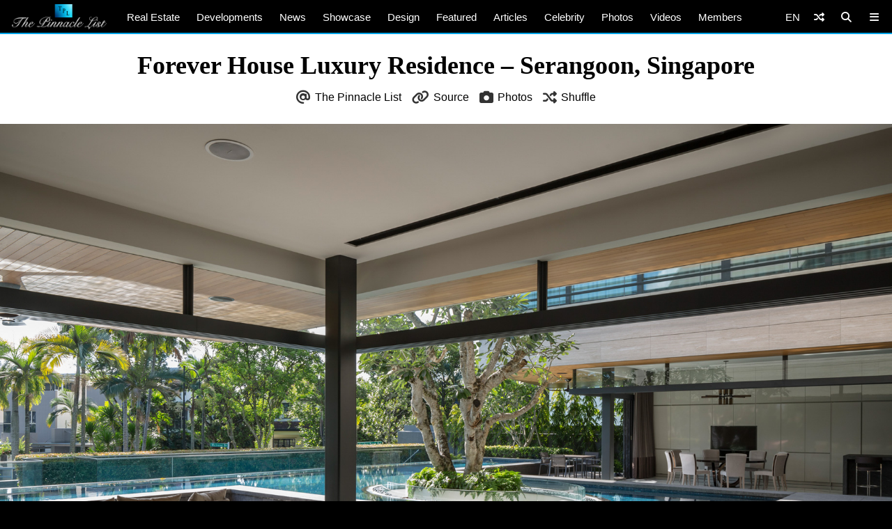

--- FILE ---
content_type: text/html; charset=UTF-8
request_url: https://www.thepinnaclelist.com/properties/forever-house-luxury-residence-serangoon-singapore/attachment/25-forever-house-luxury-residence-serangoon-singapore/?ref=en-shuffle-photos
body_size: 14764
content:
<!doctype html>
<html lang="en-US" id="multiplex">
<head>
<meta charset="UTF-8">
<meta name="viewport" content="width=device-width, initial-scale=1">
<meta name="NMdBrz" content="jMDBkz" />
<link rel="profile" href="http://gmpg.org/xfn/11">
<link rel="apple-touch-icon" sizes="57x57" href="https://www.thepinnaclelist.com/wp-content/themes/multiplex/images/favicon/apple-icon-57x57.png">
	<link rel="apple-touch-icon" sizes="60x60" href="https://www.thepinnaclelist.com/wp-content/themes/multiplex/images/favicon/apple-icon-60x60.png">
	<link rel="apple-touch-icon" sizes="72x72" href="https://www.thepinnaclelist.com/wp-content/themes/multiplex/images/favicon/apple-icon-72x72.png">
	<link rel="apple-touch-icon" sizes="76x76" href="https://www.thepinnaclelist.com/wp-content/themes/multiplex/images/favicon/apple-icon-76x76.png">
	<link rel="apple-touch-icon" sizes="114x114" href="https://www.thepinnaclelist.com/wp-content/themes/multiplex/images/favicon/apple-icon-114x114.png">
	<link rel="apple-touch-icon" sizes="120x120" href="https://www.thepinnaclelist.com/wp-content/themes/multiplex/images/favicon/apple-icon-120x120.png">
	<link rel="apple-touch-icon" sizes="144x144" href="https://www.thepinnaclelist.com/wp-content/themes/multiplex/images/favicon/apple-icon-144x144.png">
	<link rel="apple-touch-icon" sizes="152x152" href="https://www.thepinnaclelist.com/wp-content/themes/multiplex/images/favicon/apple-icon-152x152.png">
	<link rel="apple-touch-icon" sizes="180x180" href="https://www.thepinnaclelist.com/wp-content/themes/multiplex/images/favicon/apple-icon-180x180.png">
	<link rel="icon" type="image/png" sizes="192x192"  href="https://www.thepinnaclelist.com/wp-content/themes/multiplex/images/favicon/android-icon-192x192.png">
	<link rel="icon" type="image/png" sizes="32x32" href="https://www.thepinnaclelist.com/wp-content/themes/multiplex/images/favicon/favicon-32x32.png">
	<link rel="icon" type="image/png" sizes="96x96" href="https://www.thepinnaclelist.com/wp-content/themes/multiplex/images/favicon/favicon-96x96.png">
	<link rel="icon" type="image/png" sizes="16x16" href="https://www.thepinnaclelist.com/wp-content/themes/multiplex/images/favicon/favicon-16x16.png">
	<link rel="manifest" href="https://www.thepinnaclelist.com/wp-content/themes/multiplex/images/favicon/manifest.json">
	<meta name="msapplication-TileColor" content="#ffffff">
	<meta name="msapplication-TileImage" content="https://www.thepinnaclelist.com/wp-content/themes/multiplex/images/favicon/ms-icon-144x144.png">
	<meta name="theme-color" content="#ffffff"><meta property="og:url" content="https://www.thepinnaclelist.com/properties/forever-house-luxury-residence-serangoon-singapore/attachment/25-forever-house-luxury-residence-serangoon-singapore/?ref=en-shuffle-photos">
<meta property="og:site_name" content="The Pinnacle List" />
<meta property="og:locale" content="en_US" /><meta property="fb:pages" content="216212775060532" />
<meta property="publisher" content="The Pinnacle List" />
<meta name="twitter:card" content="summary_large_image">
<meta name="twitter:site" content="@ThePinnacleList" />
<meta name="twitter:creator" content="@Solespire" />
<meta name="twitter:url" content="https://www.thepinnaclelist.com/properties/forever-house-luxury-residence-serangoon-singapore/attachment/25-forever-house-luxury-residence-serangoon-singapore/?ref=en-shuffle-photos">
<meta property="og:title" content="Forever House Luxury Residence &#8211; Serangoon, Singapore" />
<meta property="og:image" content="https://www.thepinnaclelist.com/wp-content/uploads/2020/06/25-Forever-House-Luxury-Residence-Serangoon-Singapore.jpg" />
<meta property="og:type" content="article" />
<meta property="og:description" content="" />
<meta property="article:publisher" content="https://www.facebook.com/ThePinnacleList" /><meta name="twitter:title" content="Forever House Luxury Residence &#8211; Serangoon, Singapore">
<meta name="twitter:description" content="">
<meta name="twitter:image" content="https://www.thepinnaclelist.com/wp-content/uploads/2020/06/25-Forever-House-Luxury-Residence-Serangoon-Singapore.jpg">
<script type="application/ld+json">
	{
		"@context": "https://schema.org",
		"@type": "WebPage",
		"@id": "https://www.thepinnaclelist.com/properties/forever-house-luxury-residence-serangoon-singapore/attachment/25-forever-house-luxury-residence-serangoon-singapore/?ref=en-shuffle-photos#webpage",
		"name": "Forever House Luxury Residence &#8211; Serangoon, Singapore",
		"url": "https://www.thepinnaclelist.com/properties/forever-house-luxury-residence-serangoon-singapore/attachment/25-forever-house-luxury-residence-serangoon-singapore/?ref=en-shuffle-photos",
		"image": "https://www.thepinnaclelist.com/wp-content/uploads/2020/06/25-Forever-House-Luxury-Residence-Serangoon-Singapore.jpg",
		"description": "",
				"inLanguage": "en-US",				"isPartOf": {
			"@type": "WebSite",
			"name": "The Pinnacle List",
			"url": "https://www.thepinnaclelist.com",
			"sameAs": [
				"https://www.youtube.com/ThePinnacleList",
				"https://www.instagram.com/thepinnaclelist",
				"https://www.linkedin.com/company/thepinnaclelist",
				"https://www.facebook.com/ThePinnacleList",
				"https://www.twitter.com/ThePinnacleList",
				"https://www.pinterest.com/ThePinnacleList"
			],
			"inLanguage": "en-US",						"publisher": {
				"@type": "Organization",
				"name": "Solespire",
				"alternateName": "Solespire Media",
				"legalName": "Solespire Media Inc.",
				"url": "https://www.solespire.com",
				"sameAs": [
					"https://www.youtube.com/Solespire",
					"https://www.instagram.com/solespire",
					"https://www.linkedin.com/company/solespire",
					"https://www.facebook.com/Solespire",
					"https://www.twitter.com/Solespire",
					"https://www.pinterest.com/solespire"
				],
				"duns": "203517586",
				"email": "info@solespire.com",
				"logo": "https://www.solespire.com/images/solespire-logo-white-knowledge-graph-302x302.png"
			}
		}
	}
</script>
<meta name="description" content="" />
<meta property="og:title" content="Forever House Luxury Residence &#8211; Serangoon, Singapore" />
<meta property="og:image" content="https://www.thepinnaclelist.com/wp-content/uploads/2020/06/25-Forever-House-Luxury-Residence-Serangoon-Singapore.jpg" />
<meta property="og:type" content="article" />
<meta property="og:description" content="" />
<meta property="article:publisher" content="https://www.facebook.com/ThePinnacleList" /><meta name="twitter:title" content="Forever House Luxury Residence &#8211; Serangoon, Singapore">
<meta name="twitter:description" content="">
<meta name="twitter:image" content="https://www.thepinnaclelist.com/wp-content/uploads/2020/06/25-Forever-House-Luxury-Residence-Serangoon-Singapore.jpg">
<script type="application/ld+json">
	{
		"@context": "https://schema.org",
		"@type": "Article",
		"@id": "https://www.thepinnaclelist.com/properties/forever-house-luxury-residence-serangoon-singapore/attachment/25-forever-house-luxury-residence-serangoon-singapore/?ref=en-shuffle-photos#article",
		"headline": "Forever House Luxury Residence &#8211; Serangoon, Singapore",
		"url": "https://www.thepinnaclelist.com/properties/forever-house-luxury-residence-serangoon-singapore/attachment/25-forever-house-luxury-residence-serangoon-singapore/?ref=en-shuffle-photos",
		"thumbnailUrl": "https://www.thepinnaclelist.com/wp-content/uploads/2020/06/25-Forever-House-Luxury-Residence-Serangoon-Singapore.jpg",
		"image": [{"@type":"ImageObject","url":"https://www.thepinnaclelist.com/wp-content/uploads/2020/06/25-Forever-House-Luxury-Residence-Serangoon-Singapore.jpg","width":1840,"height":1035}],
		"description": "",
				"author": {
			"@type": "Person",
			"name": "The Pinnacle List",
			"url": "https://www.thepinnaclelist.com/thepinnaclelist/"
		},
		"inLanguage": "en-US",				"isPartOf": {
			"@type": "WebPage",
			"@id": "https://www.thepinnaclelist.com/properties/forever-house-luxury-residence-serangoon-singapore/attachment/25-forever-house-luxury-residence-serangoon-singapore/?ref=en-shuffle-photos#webpage",
			"name": "Forever House Luxury Residence &#8211; Serangoon, Singapore",
			"url": "https://www.thepinnaclelist.com/properties/forever-house-luxury-residence-serangoon-singapore/attachment/25-forever-house-luxury-residence-serangoon-singapore/?ref=en-shuffle-photos",
			"description": "",
			"inLanguage": "en-US",						"isPartOf": {
				"@type": "WebSite",
				"@id": "https://www.thepinnaclelist.com/#website",
				"name": "The Pinnacle List",
				"url": "https://www.thepinnaclelist.com",
				"sameAs": [
					"https://www.youtube.com/ThePinnacleList",
					"https://www.instagram.com/thepinnaclelist",
					"https://www.linkedin.com/company/thepinnaclelist",
					"https://www.facebook.com/ThePinnacleList",
					"https://www.twitter.com/ThePinnacleList",
					"https://www.pinterest.com/ThePinnacleList"
				],
				"inLanguage": "en-US",								"publisher": {
					"@type": "Organization",
					"name": "Solespire",
					"alternateName": "Solespire Media",
					"legalName": "Solespire Media Inc.",
					"url": "https://www.solespire.com",
					"sameAs": [
						"https://www.youtube.com/Solespire",
						"https://www.instagram.com/solespire",
						"https://www.linkedin.com/company/solespire",
						"https://www.facebook.com/Solespire",
						"https://www.twitter.com/Solespire",
						"https://www.pinterest.com/solespire"
					],
					"duns": "203517586",
					"email": "info@solespire.com",
					"logo": "https://www.solespire.com/images/solespire-logo-white-knowledge-graph-302x302.png"
				}
			}
		}
	}
</script>
<link rel="canonical" href="https://www.thepinnaclelist.com/properties/forever-house-luxury-residence-serangoon-singapore/attachment/25-forever-house-luxury-residence-serangoon-singapore/">
<!-- Google tag (gtag.js) -->
<script async src="https://www.googletagmanager.com/gtag/js?id=G-PJ9YHDL8B9"></script>
<script>
  window.dataLayer = window.dataLayer || [];
  function gtag(){dataLayer.push(arguments);}
  gtag('js', new Date());

  gtag('config', 'G-PJ9YHDL8B9');
</script>
<!-- Matomo -->
<script>
  var _paq = window._paq = window._paq || [];
  /* tracker methods like "setCustomDimension" should be called before "trackPageView" */
  _paq.push(['trackPageView']);
  _paq.push(['enableLinkTracking']);
  (function() {
	var u="https://matomo.solespire.app/";
	_paq.push(['setTrackerUrl', u+'matomo.php']);
	_paq.push(['setSiteId', '2']);
	var d=document, g=d.createElement('script'), s=d.getElementsByTagName('script')[0];
	g.async=true; g.src=u+'matomo.js'; s.parentNode.insertBefore(g,s);
  })();
</script>
<noscript><p><img referrerpolicy="no-referrer-when-downgrade" src="https://matomo.solespire.app/matomo.php?idsite=2&amp;rec=1" style="border:0;" alt="" /></p></noscript>
<!-- End Matomo Code -->
<script src="https://cdn.usefathom.com/script.js" data-site="QCHFLGNK" defer></script>
<script>
window.addEventListener('load', (event) => {
  // Wait a bit for Fathom to fully initialize
  setTimeout(() => {
	// Track all outbound links
	document.querySelectorAll('a').forEach(item => {
	  item.addEventListener('click', event => {
		try {
		  // Check if this is the shuffle link FIRST
		  if (item.closest('#shuffleplex')) {
			fathom.trackEvent('Shuffle');
			return; // Exit early, don't process further
		  }
		  
		  let href = item.getAttribute('href');
		  if (!href) return;
		  
		  let linkUrl = new URL(href, window.location.href);
		  let currentHostname = window.location.hostname;
		  
		  if (linkUrl.hostname !== currentHostname) {
			let eventUrl = linkUrl.toString();
			
			// For WhatsApp links, truncate after the phone number
			if (linkUrl.hostname === 'api.whatsapp.com' && linkUrl.pathname === '/send') {
			  const phoneParam = linkUrl.searchParams.get('phone');
			  if (phoneParam) {
				eventUrl = `https://api.whatsapp.com/send?phone=${phoneParam}`;
			  }
			}
			
			let eventName = `Out: ${eventUrl}`;
			fathom.trackEvent(eventName);
		  }
		} catch (error) {
		  console.error('Error tracking click:', error);
		}
	  });
	});
	
	// Track Anchorbar specifically
	const anchorLink = document.querySelector('#anchorbar .anchorbar a');
	if (anchorLink) {
	  anchorLink.addEventListener('click', () => {
		try {
		  // Get the full URL of the anchor link
		  const href = anchorLink.getAttribute('href');
		  const fullUrl = new URL(href, window.location.href).toString();
		  
		  // Create event name with the full URL
		  const eventName = `Anchorbar: ${fullUrl}`;
		  
		  // Track the event in Fathom
		  fathom.trackEvent(eventName);
		} catch (error) {
		  console.error('Error tracking anchor click:', error);
		}
	  });
	}
  }, 100); // Small delay to ensure Fathom is ready
});
</script>
<script src="https://analytics.ahrefs.com/analytics.js" data-key="yqZljZycUoXbFADMRRr7lA" defer="true"></script>
<title>Forever House Luxury Residence &#8211; Serangoon, Singapore &#8211; The Pinnacle List</title>
<meta name='robots' content='max-image-preview:large' />
<link rel="alternate" type="application/rss+xml" title="The Pinnacle List &raquo; Feed" href="https://www.thepinnaclelist.com/feed/" />
<link rel="alternate" type="application/rss+xml" title="The Pinnacle List &raquo; Comments Feed" href="https://www.thepinnaclelist.com/comments/feed/" />
<link rel="alternate" title="oEmbed (JSON)" type="application/json+oembed" href="https://www.thepinnaclelist.com/wp-json/oembed/1.0/embed?url=https%3A%2F%2Fwww.thepinnaclelist.com%2Fproperties%2Fforever-house-luxury-residence-serangoon-singapore%2Fattachment%2F25-forever-house-luxury-residence-serangoon-singapore%2F" />
<link rel="alternate" title="oEmbed (XML)" type="text/xml+oembed" href="https://www.thepinnaclelist.com/wp-json/oembed/1.0/embed?url=https%3A%2F%2Fwww.thepinnaclelist.com%2Fproperties%2Fforever-house-luxury-residence-serangoon-singapore%2Fattachment%2F25-forever-house-luxury-residence-serangoon-singapore%2F&#038;format=xml" />
<style id='wp-img-auto-sizes-contain-inline-css' type='text/css'>
img:is([sizes=auto i],[sizes^="auto," i]){contain-intrinsic-size:3000px 1500px}
/*# sourceURL=wp-img-auto-sizes-contain-inline-css */
</style>
<style id='wp-emoji-styles-inline-css' type='text/css'>

	img.wp-smiley, img.emoji {
		display: inline !important;
		border: none !important;
		box-shadow: none !important;
		height: 1em !important;
		width: 1em !important;
		margin: 0 0.07em !important;
		vertical-align: -0.1em !important;
		background: none !important;
		padding: 0 !important;
	}
/*# sourceURL=wp-emoji-styles-inline-css */
</style>
<style id='wp-block-library-inline-css' type='text/css'>
:root{--wp-block-synced-color:#7a00df;--wp-block-synced-color--rgb:122,0,223;--wp-bound-block-color:var(--wp-block-synced-color);--wp-editor-canvas-background:#ddd;--wp-admin-theme-color:#007cba;--wp-admin-theme-color--rgb:0,124,186;--wp-admin-theme-color-darker-10:#006ba1;--wp-admin-theme-color-darker-10--rgb:0,107,160.5;--wp-admin-theme-color-darker-20:#005a87;--wp-admin-theme-color-darker-20--rgb:0,90,135;--wp-admin-border-width-focus:2px}@media (min-resolution:192dpi){:root{--wp-admin-border-width-focus:1.5px}}.wp-element-button{cursor:pointer}:root .has-very-light-gray-background-color{background-color:#eee}:root .has-very-dark-gray-background-color{background-color:#313131}:root .has-very-light-gray-color{color:#eee}:root .has-very-dark-gray-color{color:#313131}:root .has-vivid-green-cyan-to-vivid-cyan-blue-gradient-background{background:linear-gradient(135deg,#00d084,#0693e3)}:root .has-purple-crush-gradient-background{background:linear-gradient(135deg,#34e2e4,#4721fb 50%,#ab1dfe)}:root .has-hazy-dawn-gradient-background{background:linear-gradient(135deg,#faaca8,#dad0ec)}:root .has-subdued-olive-gradient-background{background:linear-gradient(135deg,#fafae1,#67a671)}:root .has-atomic-cream-gradient-background{background:linear-gradient(135deg,#fdd79a,#004a59)}:root .has-nightshade-gradient-background{background:linear-gradient(135deg,#330968,#31cdcf)}:root .has-midnight-gradient-background{background:linear-gradient(135deg,#020381,#2874fc)}:root{--wp--preset--font-size--normal:16px;--wp--preset--font-size--huge:42px}.has-regular-font-size{font-size:1em}.has-larger-font-size{font-size:2.625em}.has-normal-font-size{font-size:var(--wp--preset--font-size--normal)}.has-huge-font-size{font-size:var(--wp--preset--font-size--huge)}.has-text-align-center{text-align:center}.has-text-align-left{text-align:left}.has-text-align-right{text-align:right}.has-fit-text{white-space:nowrap!important}#end-resizable-editor-section{display:none}.aligncenter{clear:both}.items-justified-left{justify-content:flex-start}.items-justified-center{justify-content:center}.items-justified-right{justify-content:flex-end}.items-justified-space-between{justify-content:space-between}.screen-reader-text{border:0;clip-path:inset(50%);height:1px;margin:-1px;overflow:hidden;padding:0;position:absolute;width:1px;word-wrap:normal!important}.screen-reader-text:focus{background-color:#ddd;clip-path:none;color:#444;display:block;font-size:1em;height:auto;left:5px;line-height:normal;padding:15px 23px 14px;text-decoration:none;top:5px;width:auto;z-index:100000}html :where(.has-border-color){border-style:solid}html :where([style*=border-top-color]){border-top-style:solid}html :where([style*=border-right-color]){border-right-style:solid}html :where([style*=border-bottom-color]){border-bottom-style:solid}html :where([style*=border-left-color]){border-left-style:solid}html :where([style*=border-width]){border-style:solid}html :where([style*=border-top-width]){border-top-style:solid}html :where([style*=border-right-width]){border-right-style:solid}html :where([style*=border-bottom-width]){border-bottom-style:solid}html :where([style*=border-left-width]){border-left-style:solid}html :where(img[class*=wp-image-]){height:auto;max-width:100%}:where(figure){margin:0 0 1em}html :where(.is-position-sticky){--wp-admin--admin-bar--position-offset:var(--wp-admin--admin-bar--height,0px)}@media screen and (max-width:600px){html :where(.is-position-sticky){--wp-admin--admin-bar--position-offset:0px}}

/*# sourceURL=wp-block-library-inline-css */
</style><style id='global-styles-inline-css' type='text/css'>
:root{--wp--preset--aspect-ratio--square: 1;--wp--preset--aspect-ratio--4-3: 4/3;--wp--preset--aspect-ratio--3-4: 3/4;--wp--preset--aspect-ratio--3-2: 3/2;--wp--preset--aspect-ratio--2-3: 2/3;--wp--preset--aspect-ratio--16-9: 16/9;--wp--preset--aspect-ratio--9-16: 9/16;--wp--preset--color--black: #000;--wp--preset--color--cyan-bluish-gray: #abb8c3;--wp--preset--color--white: #fff;--wp--preset--color--pale-pink: #f78da7;--wp--preset--color--vivid-red: #cf2e2e;--wp--preset--color--luminous-vivid-orange: #ff6900;--wp--preset--color--luminous-vivid-amber: #fcb900;--wp--preset--color--light-green-cyan: #7bdcb5;--wp--preset--color--vivid-green-cyan: #00d084;--wp--preset--color--pale-cyan-blue: #8ed1fc;--wp--preset--color--vivid-cyan-blue: #0693e3;--wp--preset--color--vivid-purple: #9b51e0;--wp--preset--color--pinnacle-blue: #00a4e8;--wp--preset--color--shaded-blue: #0088c2;--wp--preset--color--medium-blue: #006f9e;--wp--preset--color--dark-blue: #00567a;--wp--preset--color--light-grey: #eee;--wp--preset--color--grey: #ccc;--wp--preset--color--dark-grey: #444;--wp--preset--color--charcoal: #222;--wp--preset--gradient--vivid-cyan-blue-to-vivid-purple: linear-gradient(135deg,rgb(6,147,227) 0%,rgb(155,81,224) 100%);--wp--preset--gradient--light-green-cyan-to-vivid-green-cyan: linear-gradient(135deg,rgb(122,220,180) 0%,rgb(0,208,130) 100%);--wp--preset--gradient--luminous-vivid-amber-to-luminous-vivid-orange: linear-gradient(135deg,rgb(252,185,0) 0%,rgb(255,105,0) 100%);--wp--preset--gradient--luminous-vivid-orange-to-vivid-red: linear-gradient(135deg,rgb(255,105,0) 0%,rgb(207,46,46) 100%);--wp--preset--gradient--very-light-gray-to-cyan-bluish-gray: linear-gradient(135deg,rgb(238,238,238) 0%,rgb(169,184,195) 100%);--wp--preset--gradient--cool-to-warm-spectrum: linear-gradient(135deg,rgb(74,234,220) 0%,rgb(151,120,209) 20%,rgb(207,42,186) 40%,rgb(238,44,130) 60%,rgb(251,105,98) 80%,rgb(254,248,76) 100%);--wp--preset--gradient--blush-light-purple: linear-gradient(135deg,rgb(255,206,236) 0%,rgb(152,150,240) 100%);--wp--preset--gradient--blush-bordeaux: linear-gradient(135deg,rgb(254,205,165) 0%,rgb(254,45,45) 50%,rgb(107,0,62) 100%);--wp--preset--gradient--luminous-dusk: linear-gradient(135deg,rgb(255,203,112) 0%,rgb(199,81,192) 50%,rgb(65,88,208) 100%);--wp--preset--gradient--pale-ocean: linear-gradient(135deg,rgb(255,245,203) 0%,rgb(182,227,212) 50%,rgb(51,167,181) 100%);--wp--preset--gradient--electric-grass: linear-gradient(135deg,rgb(202,248,128) 0%,rgb(113,206,126) 100%);--wp--preset--gradient--midnight: linear-gradient(135deg,rgb(2,3,129) 0%,rgb(40,116,252) 100%);--wp--preset--font-size--small: 13px;--wp--preset--font-size--medium: 20px;--wp--preset--font-size--large: 36px;--wp--preset--font-size--x-large: 42px;--wp--preset--spacing--20: 0.44rem;--wp--preset--spacing--30: 0.67rem;--wp--preset--spacing--40: 1rem;--wp--preset--spacing--50: 1.5rem;--wp--preset--spacing--60: 2.25rem;--wp--preset--spacing--70: 3.38rem;--wp--preset--spacing--80: 5.06rem;--wp--preset--shadow--natural: 6px 6px 9px rgba(0, 0, 0, 0.2);--wp--preset--shadow--deep: 12px 12px 50px rgba(0, 0, 0, 0.4);--wp--preset--shadow--sharp: 6px 6px 0px rgba(0, 0, 0, 0.2);--wp--preset--shadow--outlined: 6px 6px 0px -3px rgb(255, 255, 255), 6px 6px rgb(0, 0, 0);--wp--preset--shadow--crisp: 6px 6px 0px rgb(0, 0, 0);}:where(.is-layout-flex){gap: 0.5em;}:where(.is-layout-grid){gap: 0.5em;}body .is-layout-flex{display: flex;}.is-layout-flex{flex-wrap: wrap;align-items: center;}.is-layout-flex > :is(*, div){margin: 0;}body .is-layout-grid{display: grid;}.is-layout-grid > :is(*, div){margin: 0;}:where(.wp-block-columns.is-layout-flex){gap: 2em;}:where(.wp-block-columns.is-layout-grid){gap: 2em;}:where(.wp-block-post-template.is-layout-flex){gap: 1.25em;}:where(.wp-block-post-template.is-layout-grid){gap: 1.25em;}.has-black-color{color: var(--wp--preset--color--black) !important;}.has-cyan-bluish-gray-color{color: var(--wp--preset--color--cyan-bluish-gray) !important;}.has-white-color{color: var(--wp--preset--color--white) !important;}.has-pale-pink-color{color: var(--wp--preset--color--pale-pink) !important;}.has-vivid-red-color{color: var(--wp--preset--color--vivid-red) !important;}.has-luminous-vivid-orange-color{color: var(--wp--preset--color--luminous-vivid-orange) !important;}.has-luminous-vivid-amber-color{color: var(--wp--preset--color--luminous-vivid-amber) !important;}.has-light-green-cyan-color{color: var(--wp--preset--color--light-green-cyan) !important;}.has-vivid-green-cyan-color{color: var(--wp--preset--color--vivid-green-cyan) !important;}.has-pale-cyan-blue-color{color: var(--wp--preset--color--pale-cyan-blue) !important;}.has-vivid-cyan-blue-color{color: var(--wp--preset--color--vivid-cyan-blue) !important;}.has-vivid-purple-color{color: var(--wp--preset--color--vivid-purple) !important;}.has-black-background-color{background-color: var(--wp--preset--color--black) !important;}.has-cyan-bluish-gray-background-color{background-color: var(--wp--preset--color--cyan-bluish-gray) !important;}.has-white-background-color{background-color: var(--wp--preset--color--white) !important;}.has-pale-pink-background-color{background-color: var(--wp--preset--color--pale-pink) !important;}.has-vivid-red-background-color{background-color: var(--wp--preset--color--vivid-red) !important;}.has-luminous-vivid-orange-background-color{background-color: var(--wp--preset--color--luminous-vivid-orange) !important;}.has-luminous-vivid-amber-background-color{background-color: var(--wp--preset--color--luminous-vivid-amber) !important;}.has-light-green-cyan-background-color{background-color: var(--wp--preset--color--light-green-cyan) !important;}.has-vivid-green-cyan-background-color{background-color: var(--wp--preset--color--vivid-green-cyan) !important;}.has-pale-cyan-blue-background-color{background-color: var(--wp--preset--color--pale-cyan-blue) !important;}.has-vivid-cyan-blue-background-color{background-color: var(--wp--preset--color--vivid-cyan-blue) !important;}.has-vivid-purple-background-color{background-color: var(--wp--preset--color--vivid-purple) !important;}.has-black-border-color{border-color: var(--wp--preset--color--black) !important;}.has-cyan-bluish-gray-border-color{border-color: var(--wp--preset--color--cyan-bluish-gray) !important;}.has-white-border-color{border-color: var(--wp--preset--color--white) !important;}.has-pale-pink-border-color{border-color: var(--wp--preset--color--pale-pink) !important;}.has-vivid-red-border-color{border-color: var(--wp--preset--color--vivid-red) !important;}.has-luminous-vivid-orange-border-color{border-color: var(--wp--preset--color--luminous-vivid-orange) !important;}.has-luminous-vivid-amber-border-color{border-color: var(--wp--preset--color--luminous-vivid-amber) !important;}.has-light-green-cyan-border-color{border-color: var(--wp--preset--color--light-green-cyan) !important;}.has-vivid-green-cyan-border-color{border-color: var(--wp--preset--color--vivid-green-cyan) !important;}.has-pale-cyan-blue-border-color{border-color: var(--wp--preset--color--pale-cyan-blue) !important;}.has-vivid-cyan-blue-border-color{border-color: var(--wp--preset--color--vivid-cyan-blue) !important;}.has-vivid-purple-border-color{border-color: var(--wp--preset--color--vivid-purple) !important;}.has-vivid-cyan-blue-to-vivid-purple-gradient-background{background: var(--wp--preset--gradient--vivid-cyan-blue-to-vivid-purple) !important;}.has-light-green-cyan-to-vivid-green-cyan-gradient-background{background: var(--wp--preset--gradient--light-green-cyan-to-vivid-green-cyan) !important;}.has-luminous-vivid-amber-to-luminous-vivid-orange-gradient-background{background: var(--wp--preset--gradient--luminous-vivid-amber-to-luminous-vivid-orange) !important;}.has-luminous-vivid-orange-to-vivid-red-gradient-background{background: var(--wp--preset--gradient--luminous-vivid-orange-to-vivid-red) !important;}.has-very-light-gray-to-cyan-bluish-gray-gradient-background{background: var(--wp--preset--gradient--very-light-gray-to-cyan-bluish-gray) !important;}.has-cool-to-warm-spectrum-gradient-background{background: var(--wp--preset--gradient--cool-to-warm-spectrum) !important;}.has-blush-light-purple-gradient-background{background: var(--wp--preset--gradient--blush-light-purple) !important;}.has-blush-bordeaux-gradient-background{background: var(--wp--preset--gradient--blush-bordeaux) !important;}.has-luminous-dusk-gradient-background{background: var(--wp--preset--gradient--luminous-dusk) !important;}.has-pale-ocean-gradient-background{background: var(--wp--preset--gradient--pale-ocean) !important;}.has-electric-grass-gradient-background{background: var(--wp--preset--gradient--electric-grass) !important;}.has-midnight-gradient-background{background: var(--wp--preset--gradient--midnight) !important;}.has-small-font-size{font-size: var(--wp--preset--font-size--small) !important;}.has-medium-font-size{font-size: var(--wp--preset--font-size--medium) !important;}.has-large-font-size{font-size: var(--wp--preset--font-size--large) !important;}.has-x-large-font-size{font-size: var(--wp--preset--font-size--x-large) !important;}
/*# sourceURL=global-styles-inline-css */
</style>

<link rel='stylesheet' id='search-filter-plugin-styles-css' href='https://www.thepinnaclelist.com/wp-content/plugins/search-filter-pro/public/assets/css/search-filter.min.css?ver=2.5.21'  media='all' />
<link rel='stylesheet' id='multiplex-style-css' href='https://www.thepinnaclelist.com/wp-content/themes/multiplex/style.css?ver=1747976661'  media='all' />
<link rel='stylesheet' id='multiplex-attached-css' href='https://www.thepinnaclelist.com/wp-content/themes/multiplex/css/attached.css?ver=1698556567'  media='all' />
<link rel='stylesheet' id='multiplex-fontawesome-css' href='https://www.thepinnaclelist.com/wp-content/themes/multiplex/assets/fontawesome/css/fontawesome.min.css'  media='all' />
<link rel='stylesheet' id='multiplex-fontawesome-brands-css' href='https://www.thepinnaclelist.com/wp-content/themes/multiplex/assets/fontawesome/css/brands.min.css'  media='all' />
<link rel='stylesheet' id='multiplex-fontawesome-solid-css' href='https://www.thepinnaclelist.com/wp-content/themes/multiplex/assets/fontawesome/css/solid.min.css'  media='all' />
<script  src="https://www.thepinnaclelist.com/wp-content/themes/multiplex/js/jquery.js?ver=6.9" id="jquery-js"></script>
<script type="text/javascript" id="search-filter-plugin-build-js-extra">
/* <![CDATA[ */
var SF_LDATA = {"ajax_url":"https://www.thepinnaclelist.com/wp-admin/admin-ajax.php","home_url":"https://www.thepinnaclelist.com/","extensions":[]};
//# sourceURL=search-filter-plugin-build-js-extra
/* ]]> */
</script>
<script  src="https://www.thepinnaclelist.com/wp-content/plugins/search-filter-pro/public/assets/js/search-filter-build.min.js?ver=2.5.21" id="search-filter-plugin-build-js"></script>
<script  src="https://www.thepinnaclelist.com/wp-content/plugins/search-filter-pro/public/assets/js/select2.min.js?ver=2.5.21" id="search-filter-plugin-select2-js"></script>
<script  src="https://www.thepinnaclelist.com/wp-content/themes/multiplex/js/multiplex.js?ver=1707074533" id="multiplex-javascript-js"></script>
<link rel="https://api.w.org/" href="https://www.thepinnaclelist.com/wp-json/" /><link rel="alternate" title="JSON" type="application/json" href="https://www.thepinnaclelist.com/wp-json/wp/v2/media/37133" /><link rel="EditURI" type="application/rsd+xml" title="RSD" href="https://www.thepinnaclelist.com/xmlrpc.php?rsd" />
<meta name="generator" content="WordPress 6.9" />
<link rel="canonical" href="https://www.thepinnaclelist.com/properties/forever-house-luxury-residence-serangoon-singapore/attachment/25-forever-house-luxury-residence-serangoon-singapore/" />
<link rel='shortlink' href='https://www.thepinnaclelist.com/?p=37133' />
<link rel="icon" href="https://www.thepinnaclelist.com/wp-content/uploads/2020/08/cropped-TPL-Avatar-Gradient-Blue-Square-5000x5000-1-scaled-1-150x150.jpg" sizes="32x32" />
<link rel="icon" href="https://www.thepinnaclelist.com/wp-content/uploads/2020/08/cropped-TPL-Avatar-Gradient-Blue-Square-5000x5000-1-scaled-1-300x300.jpg" sizes="192x192" />
<link rel="apple-touch-icon" href="https://www.thepinnaclelist.com/wp-content/uploads/2020/08/cropped-TPL-Avatar-Gradient-Blue-Square-5000x5000-1-scaled-1-300x300.jpg" />
<meta name="msapplication-TileImage" content="https://www.thepinnaclelist.com/wp-content/uploads/2020/08/cropped-TPL-Avatar-Gradient-Blue-Square-5000x5000-1-scaled-1-300x300.jpg" />
</head>
<body class="attachment wp-singular attachment-template-default single single-attachment postid-37133 attachmentid-37133 attachment-jpeg wp-embed-responsive wp-theme-multiplex">
	<span data-id="vzZgLG" hidden></span>
	<div id="page" class="site">
		<header id="masthead" class="site-header">
			<div id="navplex"></div>
			<nav class="navbar">
				<div id="nav-centre">
											<a href="https://www.thepinnaclelist.com" rel="home" id="home-link">
							<img src="https://www.thepinnaclelist.com/wp-content/themes/multiplex/images/the-pinnacle-list-logo-silver-1224x320.png" id="logoplex" alt="The Pinnacle List" height="48" width="170">
						</a>
										<div class="navplex-main-menu">
												<ul id="navplex-main" class="menu">
							<li class="menu-item"><a href="https://www.thepinnaclelist.com/real-estate/">Real Estate</a>
								<ul class="sub-menu">
									<li class="menu-item"><a href="https://www.thepinnaclelist.com/real-estate/listings/for-sale/"><i class="fa-solid fa-sign"></i>For Sale</a></li>
									<li class="menu-item"><a href="https://www.thepinnaclelist.com/real-estate/listings/sold/"><i class="fa-solid fa-check"></i>Sold</a></li>
									<li class="menu-item"><a href="https://www.thepinnaclelist.com/real-estate/listings/previous/"><i class="fa-solid fa-archive"></i>Previously Listed</a></li>
								</ul>
							</li>
							<li class="menu-item"><a href="https://www.thepinnaclelist.com/developments/">Developments</a></li>
							<li class="menu-item"><a href="https://www.thepinnaclelist.com/news/">News</a></li>
							<li class="menu-item"><a href="https://www.thepinnaclelist.com/properties/">Showcase</a></li>
							<li class="menu-item"><a href="https://www.thepinnaclelist.com/design/">Design</a></li>
							<li class="menu-item"><a href="https://www.thepinnaclelist.com/featured/">Featured</a></li>
							<li class="menu-item"><a href="https://www.thepinnaclelist.com/articles/">Articles</a></li>
							<li class="menu-item"><a href="https://www.thepinnaclelist.com/tag/celebrity/">Celebrity</a></li>
							<li class="menu-item"><a href="https://www.thepinnaclelist.com/photos/">Photos</a></li>
							<li class="menu-item"><a href="https://www.thepinnaclelist.com/videos/">Videos</a></li>
							<li class="menu-item"><a href="https://www.thepinnaclelist.com/registry/">Members</a></li>
						</ul>
																							</div>
					<div id="navplex-controls">
						<div id="navplex-toggle" class="navplex-right">
							<div id="navplex-toggle-icon"><i class="fa-solid fa-bars"></i></div>
							<div id="navplex-toggle-area">
								<div class="searchplex">
									<ul>
										<li class="searchplex-row"><div class="searchplex-form">
<form method="get" class="searchbar" action="https://www.thepinnaclelist.com/">
<input type="search" name="s" placeholder="Search ThePinnacleList.com">
<button class="fas fa-search" formaction="https://www.thepinnaclelist.com/"></button>
</form></div></li>
									</ul>
								</div>
								<div class="navplex-controller-menu">
									<ul id="navplex-controller" class="menu">
																				<li class="menu-33"><a href="https://www.thepinnaclelist.com/real-estate/">Real Estate</a></li>
										<li class="menu-33"><a href="https://www.thepinnaclelist.com/real-estate/listings/for-sale/">For Sale</a></li>
										<li class="menu-33"><a href="https://www.thepinnaclelist.com/real-estate/listings/sold/">Sold</a></li>
										<li class="menu-33"><a href="https://www.thepinnaclelist.com/developments/">Developments</a></li>
										<li class="menu-33"><a href="https://www.thepinnaclelist.com/articles/">Articles</a></li>
										<li class="menu-33"><a href="https://www.thepinnaclelist.com/news/">News</a></li>
										<li class="menu-33"><a href="https://www.thepinnaclelist.com/properties/">Showcase</a></li>
										<li class="menu-33"><a href="https://www.thepinnaclelist.com/featured/">Featured</a></li>
										<li class="menu-33"><a href="https://www.thepinnaclelist.com/design/">Design</a></li>
										<li class="menu-33"><a href="https://www.thepinnaclelist.com/photos/">Photos</a></li>
										<li class="menu-33"><a href="https://www.thepinnaclelist.com/videos/">Videos</a></li>
										<li class="menu-33"><a href="https://www.thepinnaclelist.com/registry/">Members</a></li>
																																								<li class="menu-100">
																					<a class="dropdown-shuffle" href="https://www.thepinnaclelist.com/articles/travel-protection-vs-travel-insurance-whats-the-difference/">Travel Protection vs. Travel Insurance: What’s the Difference?</a>
										</li>
									</ul>
									<div class="navplex-socials">
										<div class="navplex-facebook"><a href="https://www.thepinnaclelist.com/facebook/" aria-label="Facebook"><i class="fa-brands fa-facebook"></i></a></div>
										<div class="navplex-twitter"><a href="https://www.thepinnaclelist.com/x/" aria-label="Twitter"><i class="fa-brands fa-x-twitter"></i></a></div>
										<div class="navplex-instagram"><a href="https://www.thepinnaclelist.com/instagram/" aria-label="Instagram"><i class="fa-brands fa-instagram"></i></a></div>
										<div class="navplex-youtube"><a href="https://www.thepinnaclelist.com/youtube/" aria-label="YouTube"><i class="fa-brands fa-youtube"></i></a></div>
										<div class="navplex-linkedin"><a href="https://www.thepinnaclelist.com/linkedin/" aria-label="LinkedIn"><i class="fa-brands fa-linkedin"></i></a></div>
										<div class="navplex-pinterest"><a href="https://www.thepinnaclelist.com/pinterest/" aria-label="Pinterest"><i class="fa-brands fa-pinterest"></i></a></div>
										<div class="navplex-vk"><a href="https://www.thepinnaclelist.com/vk/" aria-label="VK"><i class="fa-brands fa-vk"></i></a></div>
										<div class="navplex-telegram"><a href="https://www.thepinnaclelist.com/telegram/" aria-label="Telegram"><i class="fa-brands fa-telegram-plane"></i></a></div>
										<div class="navplex-messenger"><a href="https://www.thepinnaclelist.com/messenger/" aria-label="Messenger"><i class="fa-brands fa-facebook-messenger"></i></a></div>
										<div class="navplex-whatsapp"><a href="https://www.thepinnaclelist.com/whatsapp/" aria-label="WhatsApp"><i class="fa-brands fa-whatsapp"></i></a></div>
									</div>
								</div>							
							</div>
						</div>
	                	<div id="searchplex" class="navplex-right">
							<div id="searchplex-icon"><i class="fa-solid fa-magnifying-glass"></i></div>
							<div id="searchplex-area">
								<div class="searchplex">
									<ul>
										<li class="searchplex-row"><div class="searchplex-form">
<form method="get" class="searchbar" action="https://www.thepinnaclelist.com/">
<input type="search" name="s" placeholder="Search ThePinnacleList.com">
<button class="fas fa-search" formaction="https://www.thepinnaclelist.com/"></button>
</form></div></li>
									</ul>
									<div class="cloudplex">
										<div class="tag-cloud"><div class="tag-cloud-items"><a href="https://www.thepinnaclelist.com/tag/great-britain/" class="tag-cloud-link" style="font-size: 9pt;">Great Britain</a> <a href="https://www.thepinnaclelist.com/locations/jordan/amman/" class="tag-cloud-link" style="font-size: 19pt;">Amman</a> <a href="https://www.thepinnaclelist.com/tag/dana-point-luxury-estates/" class="tag-cloud-link" style="font-size: 19pt;">Dana Point Luxury Estates</a> <a href="https://www.thepinnaclelist.com/tag/queensland-luxury-houses/" class="tag-cloud-link" style="font-size: 10pt;">Queensland Luxury Houses</a> <a href="https://www.thepinnaclelist.com/tag/best-penthouses-in-ny/" class="tag-cloud-link" style="font-size: 19pt;">Best Penthouses in NY</a> <a href="https://www.thepinnaclelist.com/tag/campinas-luxury-houses/" class="tag-cloud-link" style="font-size: 19pt;">Campinas Luxury Houses</a> <a href="https://www.thepinnaclelist.com/locations/united-states/texas/cedar-park-tx/" class="tag-cloud-link" style="font-size: 11pt;">Cedar Park</a> <a href="https://www.thepinnaclelist.com/tag/haifa-luxury-real-estate/" class="tag-cloud-link" style="font-size: 8pt;">Haifa Luxury Real Estate</a> <a href="https://www.thepinnaclelist.com/locations/spain/canary-islands/" class="tag-cloud-link" style="font-size: 12pt;">Canary Islands</a> <a href="https://www.thepinnaclelist.com/tag/2013-geneva-motor-show/" class="tag-cloud-link" style="font-size: 10pt;">2013 Geneva Motor Show</a> </div></div>
										<div class="menu-cloud-100">
																					<a class="dropdown-shuffle" href="https://www.thepinnaclelist.com/articles/common-issues-to-address-before-listing-your-home/">Common Issues to Address Before Listing Your Home</a>
																				</div>
										<div class="navplex-socials">
											<div class="navplex-facebook"><a href="https://www.thepinnaclelist.com/facebook/" aria-label="Facebook"><i class="fa-brands fa-facebook"></i></a></div>
											<div class="navplex-twitter"><a href="https://www.thepinnaclelist.com/x/" aria-label="Twitter"><i class="fa-brands fa-x-twitter"></i></a></div>
											<div class="navplex-instagram"><a href="https://www.thepinnaclelist.com/instagram/" aria-label="Instagram"><i class="fa-brands fa-instagram"></i></a></div>
											<div class="navplex-youtube"><a href="https://www.thepinnaclelist.com/youtube/" aria-label="YouTube"><i class="fa-brands fa-youtube"></i></a></div>
											<div class="navplex-linkedin"><a href="https://www.thepinnaclelist.com/linkedin/" aria-label="LinkedIn"><i class="fa-brands fa-linkedin"></i></a></div>
											<div class="navplex-pinterest"><a href="https://www.thepinnaclelist.com/pinterest/" aria-label="Pinterest"><i class="fa-brands fa-pinterest"></i></a></div>
											<div class="navplex-vk"><a href="https://www.thepinnaclelist.com/vk/" aria-label="VK"><i class="fa-brands fa-vk"></i></a></div>
											<div class="navplex-telegram"><a href="https://www.thepinnaclelist.com/telegram/" aria-label="Telegram"><i class="fa-brands fa-telegram-plane"></i></a></div>
											<div class="navplex-messenger"><a href="https://www.thepinnaclelist.com/messenger/" aria-label="Messenger"><i class="fa-brands fa-facebook-messenger"></i></a></div>
											<div class="navplex-whatsapp"><a href="https://www.thepinnaclelist.com/whatsapp/" aria-label="WhatsApp"><i class="fa-brands fa-whatsapp"></i></a></div>
										</div>
									</div>
								</div>
							</div>
						</div>
	                	<div id="shuffleplex" class="navplex-right"><ul><li><a href="https://www.thepinnaclelist.com/articles/the-financial-impact-of-roof-upgrades-in-real-estate/" aria-label="Shuffle"><span class="shuffleplex-icon"><i class="fa-solid fa-shuffle"></i></span></a></li></ul></div>
																		<div id="langplex" class="navplex-right">
							<ul>
								<li><a href="https://www.thepinnaclelist.com/properties/forever-house-luxury-residence-serangoon-singapore/attachment/25-forever-house-luxury-residence-serangoon-singapore/"><span class="langplex">EN</span></a>
									<ul>
										<li><a href="https://www.thepinnaclelist.com/fr/">FR - Français</a></li>
										<li><a href="https://www.thepinnaclelist.com/it/">IT - Italiano</a></li>
										<li><a href="https://www.thepinnaclelist.com/ru/">RU - Русский</a></li>
									</ul>
								</li>
							</ul>
						</div>
																							</div>
				</div>
			</nav><!-- #site-navigation -->
		</header><!-- #masthead -->	<main id="primary" class="site-main attached">
		<article id="post-37133" class="post-37133 attachment type-attachment status-inherit hentry category-photos tax_location-serangoon tax_location-singapore tax_photo_gallery-architecture tax_photo_gallery-aspirational tax_photo_gallery-clean-lines tax_photo_gallery-conversational-elements tax_photo_gallery-courtyards tax_photo_gallery-elegant-contemporary tax_photo_gallery-elevated-design-feature tax_photo_gallery-exotic-industrial tax_photo_gallery-feng-shui tax_photo_gallery-fluidity tax_photo_gallery-indoor-outdoor-design tax_photo_gallery-industrial-opulence tax_photo_gallery-infinity-pools tax_photo_gallery-inspirational-designs tax_photo_gallery-interior-design tax_photo_gallery-living-rooms tax_photo_gallery-luxury-perfection tax_photo_gallery-luxury-villa tax_photo_gallery-minimalism tax_photo_gallery-modern-contemporary tax_photo_gallery-modern-design tax_photo_gallery-muted-palette tax_photo_gallery-neutral-color tax_photo_gallery-open-concept tax_photo_gallery-opulent-designs tax_photo_gallery-serenity tax_photo_gallery-sleek-and-modern tax_photo_gallery-spatial-expression tax_photo_gallery-swimming-pools tax_photo_gallery-ultra-modern tax_photo_gallery-unified-design">
			<header class="entry-header">
			<h1 class="entry-title">Forever House Luxury Residence &#8211; Serangoon, Singapore</h1>			<div class="entry-meta">
			<ul>
				<li><i class="fa-solid fa-at fa-lg"></i><a href="https://www.thepinnaclelist.com/thepinnaclelist/" title="Posts by The Pinnacle List" rel="author">The Pinnacle List</a></li>
				<li><i class="fa-solid fa-link fa-lg"></i><a href="https://www.thepinnaclelist.com/properties/forever-house-luxury-residence-serangoon-singapore/">Source</a></li>
								<li><i class="fa-solid fa-camera fa-lg"></i><a href="https://www.thepinnaclelist.com/./photos/" title="Photos">Photos</a></li>
								<li><i class="fa-solid fa-shuffle fa-lg"></i><a href="https://www.thepinnaclelist.com/real-estate/tpl19581-1150-w-garmon-road-atlanta-ga-usa/attachment/012-luxury-real-estate-1150-w-garmon-rd-atlanta-ga-usa/" aria-label="Shuffle">Shuffle</a></li>
							</ul>
			</div><!-- .entry-meta -->
			</header><!-- .entry-header -->
			<div class="entry-content">
				<div id="attached-img"><img   src="https://www.thepinnaclelist.com/wp-content/uploads/2020/06/25-Forever-House-Luxury-Residence-Serangoon-Singapore.jpg" class="attachment-full size-full" alt="Forever House Luxury Residence - Serangoon, Singapore" decoding="async" fetchpriority="high" srcset="https://www.thepinnaclelist.com/wp-content/uploads/2020/06/25-Forever-House-Luxury-Residence-Serangoon-Singapore.jpg 1839w, https://www.thepinnaclelist.com/wp-content/uploads/2020/06/25-Forever-House-Luxury-Residence-Serangoon-Singapore-300x200.jpg 300w, https://www.thepinnaclelist.com/wp-content/uploads/2020/06/25-Forever-House-Luxury-Residence-Serangoon-Singapore-1024x683.jpg 1024w, https://www.thepinnaclelist.com/wp-content/uploads/2020/06/25-Forever-House-Luxury-Residence-Serangoon-Singapore-768x512.jpg 768w" sizes="(max-width: 1839px) 100vw, 1839px" /></div>
								</p>				<ul class="photo-gallery-terms"><a href="https://www.thepinnaclelist.com/photos/gallery/architecture/"><li>Architecture</li></a><a href="https://www.thepinnaclelist.com/photos/gallery/aspirational/"><li>Aspirational</li></a><a href="https://www.thepinnaclelist.com/photos/gallery/clean-lines/"><li>Clean Lines</li></a><a href="https://www.thepinnaclelist.com/photos/gallery/conversational-elements/"><li>Conversational Elements</li></a><a href="https://www.thepinnaclelist.com/photos/gallery/courtyards/"><li>Courtyards</li></a><a href="https://www.thepinnaclelist.com/photos/gallery/elegant-contemporary/"><li>Elegant Contemporary</li></a><a href="https://www.thepinnaclelist.com/photos/gallery/elevated-design-feature/"><li>Elevated Design Feature</li></a><a href="https://www.thepinnaclelist.com/photos/gallery/exotic-industrial/"><li>Exotic Industrial</li></a><a href="https://www.thepinnaclelist.com/photos/gallery/feng-shui/"><li>Feng Shui</li></a><a href="https://www.thepinnaclelist.com/photos/gallery/fluidity/"><li>Fluidity</li></a><a href="https://www.thepinnaclelist.com/photos/gallery/indoor-outdoor-design/"><li>Indoor Outdoor Design</li></a><a href="https://www.thepinnaclelist.com/photos/gallery/industrial-opulence/"><li>Industrial Opulence</li></a><a href="https://www.thepinnaclelist.com/photos/gallery/infinity-pools/"><li>Infinity Pools</li></a><a href="https://www.thepinnaclelist.com/photos/gallery/inspirational-designs/"><li>Inspirational Designs</li></a><a href="https://www.thepinnaclelist.com/photos/gallery/interior-design/"><li>Interior Design</li></a><a href="https://www.thepinnaclelist.com/photos/gallery/living-rooms/"><li>Living Rooms</li></a><a href="https://www.thepinnaclelist.com/photos/gallery/luxury-perfection/"><li>Luxury Perfection</li></a><a href="https://www.thepinnaclelist.com/photos/gallery/luxury-villa/"><li>Luxury Villa</li></a><a href="https://www.thepinnaclelist.com/photos/gallery/minimalism/"><li>Minimalism</li></a><a href="https://www.thepinnaclelist.com/photos/gallery/modern-contemporary/"><li>Modern Contemporary</li></a><a href="https://www.thepinnaclelist.com/photos/gallery/modern-design/"><li>Modern Design</li></a><a href="https://www.thepinnaclelist.com/photos/gallery/muted-palette/"><li>Muted Palette</li></a><a href="https://www.thepinnaclelist.com/photos/gallery/neutral-color/"><li>Neutral Color</li></a><a href="https://www.thepinnaclelist.com/photos/gallery/open-concept/"><li>Open Concept</li></a><a href="https://www.thepinnaclelist.com/photos/gallery/opulent-designs/"><li>Opulent Designs</li></a><a href="https://www.thepinnaclelist.com/photos/gallery/serenity/"><li>Serenity</li></a><a href="https://www.thepinnaclelist.com/photos/gallery/sleek-and-modern/"><li>Sleek And Modern</li></a><a href="https://www.thepinnaclelist.com/photos/gallery/spatial-expression/"><li>Spatial Expression</li></a><a href="https://www.thepinnaclelist.com/photos/gallery/swimming-pools/"><li>Swimming Pools</li></a><a href="https://www.thepinnaclelist.com/photos/gallery/ultra-modern/"><li>Ultra Modern</li></a><a href="https://www.thepinnaclelist.com/photos/gallery/unified-design/"><li>Unified Design</li></a></ul>				<p class="attached-src"><i class="fas fa-paperclip fa-lg"></i>&nbsp;Attached to: <a href="https://www.thepinnaclelist.com/properties/forever-house-luxury-residence-serangoon-singapore/">Forever House Luxury Residence &#8211; Serangoon, Singapore 🇸🇬</a></p>
							</div><!-- .entry-content -->
		</article><!-- #post-37133 -->
		<div id="attached-controls">
		    <div id="attached-previous">
				<a href='https://www.thepinnaclelist.com/properties/forever-house-luxury-residence-serangoon-singapore/attachment/24-forever-house-luxury-residence-serangoon-singapore/'><h2 class="attached-previous-heading"><span>Previous</span></h2></a>				<div class="attached-previous-img"><a href='https://www.thepinnaclelist.com/properties/forever-house-luxury-residence-serangoon-singapore/attachment/24-forever-house-luxury-residence-serangoon-singapore/'><img width="700" height="467" src="https://www.thepinnaclelist.com/wp-content/uploads/2020/06/24-Forever-House-Luxury-Residence-Serangoon-Singapore.jpg" class="attachment-700x700 size-700x700" alt="Forever House Luxury Residence &#8211; Serangoon, Singapore" decoding="async" loading="lazy" srcset="https://www.thepinnaclelist.com/wp-content/uploads/2020/06/24-Forever-House-Luxury-Residence-Serangoon-Singapore.jpg 1839w, https://www.thepinnaclelist.com/wp-content/uploads/2020/06/24-Forever-House-Luxury-Residence-Serangoon-Singapore-300x200.jpg 300w, https://www.thepinnaclelist.com/wp-content/uploads/2020/06/24-Forever-House-Luxury-Residence-Serangoon-Singapore-1024x683.jpg 1024w, https://www.thepinnaclelist.com/wp-content/uploads/2020/06/24-Forever-House-Luxury-Residence-Serangoon-Singapore-768x512.jpg 768w" sizes="auto, (max-width: 700px) 100vw, 700px" /></a></div>
		    </div>
		    <div id="attached-next">
				<a href='https://www.thepinnaclelist.com/properties/forever-house-luxury-residence-serangoon-singapore/attachment/26-forever-house-luxury-residence-serangoon-singapore/'><h2 class="attached-next-heading"><span>Next</span></h2></a>				<div class="attached-next-img"><a href='https://www.thepinnaclelist.com/properties/forever-house-luxury-residence-serangoon-singapore/attachment/26-forever-house-luxury-residence-serangoon-singapore/'><img width="700" height="467" src="https://www.thepinnaclelist.com/wp-content/uploads/2020/06/26-Forever-House-Luxury-Residence-Serangoon-Singapore.jpg" class="attachment-700x700 size-700x700" alt="Forever House Luxury Residence &#8211; Serangoon, Singapore" decoding="async" loading="lazy" srcset="https://www.thepinnaclelist.com/wp-content/uploads/2020/06/26-Forever-House-Luxury-Residence-Serangoon-Singapore.jpg 1839w, https://www.thepinnaclelist.com/wp-content/uploads/2020/06/26-Forever-House-Luxury-Residence-Serangoon-Singapore-300x200.jpg 300w, https://www.thepinnaclelist.com/wp-content/uploads/2020/06/26-Forever-House-Luxury-Residence-Serangoon-Singapore-1024x683.jpg 1024w, https://www.thepinnaclelist.com/wp-content/uploads/2020/06/26-Forever-House-Luxury-Residence-Serangoon-Singapore-768x512.jpg 768w" sizes="auto, (max-width: 700px) 100vw, 700px" /></a></div>
		    </div>
	    </div>
	   <div class="mpxa-block"><ins class="adsbygoogle"
				style="display:block; text-align:center;"
				data-ad-layout="in-article"
				data-ad-format="fluid"
				data-ad-client="ca-pub-9779396307188250"
				data-ad-slot="8959732896"></ins>
		   <script>
				(adsbygoogle = window.adsbygoogle || []).push({});
		   </script></div>
		<h2 class="heading-bar"><span>Contact</span></h2>
		<div class="mpb-content"><div class="multiplex-profile-block"><div class="mpb-avatar"><a href="https://www.thepinnaclelist.com/thepinnaclelist/"><img src="https://www.thepinnaclelist.com/wp-content/uploads/2020/08/TPL-Avatar-Gradient-Blue-Square-5000x5000-1-1024x1024.jpg" alt="" width="175" height="175"/></a></div><div class="mpb-name"><a href="https://www.thepinnaclelist.com/thepinnaclelist/">The Pinnacle List</a></div><div class="mpb-status"><em>Luxury Real Estate Magazine</em></div><div class="mpb-details"><div class="mpb-d-item-3"><i class="fas fa-briefcase fa-yvr"></i> <a href="https://www.solespire.com" target="_blank">Solespire Media Inc.</a></div></div><div class="mpb-contact"><div class="mpb-c-item-2"><i class="fas fa-envelope fa-yvr"></i> <a href="mailto:info@thepinnaclelist.com">info@thepinnaclelist.com</a></div><div class="mpb-c-item-3"><i class="fas fa-globe fa-yvr"></i> <a href="https://www.ThePinnacleList.com" target="_blank">www.ThePinnacleList.com</a></div></div><div class="mpb-btns"><a href="mailto:info@thepinnaclelist.com"><div class="email-btn"><div class="email-icon"><i class="fas fa-envelope"></i></div><div class="email-title">Email</div></div></a><a href="https://api.whatsapp.com/send?phone=17788363304&text=Hello%20The Pinnacle List,%20I%20found%20you%20on%20The Pinnacle List. https://www.thepinnaclelist.com/properties/forever-house-luxury-residence-serangoon-singapore/attachment/25-forever-house-luxury-residence-serangoon-singapore/?ref=en-shuffle-photos" target="_blank"><div class="whatsapp-btn"><div class="whatsapp-icon"><i class="fab fa-whatsapp"></i></div><div class="whatsapp-title">WhatsApp</div></div></a><a href="imessage:17788363304"><div class="imessage-btn"><div class="imessage-icon"><i class="fab fa-apple"></i></div><div class="imessage-title">iMessage</div></div></a><a href="https://twitter.com/ThePinnacleList" target="_blank"><div class="twitter-btn"><div class="twitter-icon"><i class="fab fa-twitter"></i></div><div class="twitter-title">Twitter</div></div></a><a href="https://m.me/ThePinnacleList" target="_blank"><div class="messenger-btn"><div class="messenger-icon"><i class="fab fa-facebook-messenger"></i></div><div class="messenger-title">Messenger</div></div></a><a href="https://t.me/ThePinnacleList" target="_blank"><div class="telegram-btn"><div class="telegram-icon"><i class="fab fa-telegram"></i></div><div class="telegram-title">Telegram</div></div></a><a href="https://www.youtube.com/ThePinnacleList" target="_blank"><div class="youtube-btn"><div class="youtube-icon"><i class="fab fa-youtube"></i></div><div class="youtube-title">YouTube</div></div></a><a href="https://www.instagram.com/thepinnaclelist" target="_blank"><div class="instagram-btn"><div class="instagram-icon"><i class="fab fa-instagram"></i></div><div class="instagram-title">Instagram</div></div></a><a href="https://www.paypal.me/Solespire" target="_blank"><div class="paypal-btn"><div class="paypal-icon"><i class="fab fa-paypal"></i></div><div class="paypal-title">PayPal</div></div></a></div><div class="mpb-bio"></div><div class="mpb-socials mpb-colored"><a href="https://www.facebook.com/ThePinnacleList" target="_blank"><i class="mpb-icon-color mpb-icon-facebook"></i></a><a href="https://www.flipboard.com/@ThePinnacleList" target="_blank"><i class="mpb-icon-color mpb-icon-flipboard"></i></a><a href="https://www.instagram.com/thepinnaclelist" target="_blank"><i class="mpb-icon-color mpb-icon-instagram"></i></a><a href="https://www.linkedin.com/company/thepinnaclelist" target="_blank"><i class="mpb-icon-color mpb-icon-linkedin"></i></a><a href="https://www.pinterest.com/ThePinnacleList" target="_blank"><i class="mpb-icon-color mpb-icon-pinterest"></i></a><a href="https://twitter.com/ThePinnacleList" target="_blank"><i class="mpb-icon-color mpb-icon-twitter"></i></a><a href="https://vk.com/thepinnaclelist" target="_blank"><i class="mpb-icon-color mpb-icon-vk"></i></a><a href="https://www.youtube.com/ThePinnacleList" target="_blank"><i class="mpb-icon-color mpb-icon-youtube"></i></a></div></div></div>
	</main><!-- #main -->
		<footer id="footerplex">
			<div class="footerplex-services">
				<ul>
					<li><a href="https://www.thepinnaclelist.com/about/"><i class="fas fa-users"></i>About Us</a></li>
					<li><a href="https://www.thepinnaclelist.com/real-estate/listings/for-sale/"><i class="fas fa-sign"></i>Luxury Listings</a></li>
					<li><a href="https://www.thepinnaclelist.com/contact/" ><i class="fas fa-envelope"></i>Contact Us</a></li>
				</ul>
			</div>
			<div class="footerplex-gridplex">
				<div class="footerplex-gridplex-content"><ul class="gridplex-metro-4x">							<li class="gridplex-metro-4x-item">
								<div class="gridplex-metro-4x-item-thumb">
									<a href="https://www.thepinnaclelist.com/properties/jesolo-lido-luxury-pool-villa-lido-di-jesolo-venice-italy/" rel="bookmark" title="Jesolo Lido Luxury Pool Villa &#8211; Lido di Jesolo, Venice, Italy 🇮🇹"><img width="640" height="360" src="https://www.thepinnaclelist.com/wp-content/uploads/2020/02/01-Jesolo-Lido-Luxury-Pool-Villa-Lido-di-Jesolo-Venice-Italy-640x360.jpg" class="attachment-featured_image_nhd size-featured_image_nhd wp-post-image" alt="Jesolo Lido Luxury Pool Villa - Lido di Jesolo, Venice, Italy" decoding="async" loading="lazy" srcset="https://www.thepinnaclelist.com/wp-content/uploads/2020/02/01-Jesolo-Lido-Luxury-Pool-Villa-Lido-di-Jesolo-Venice-Italy-640x360.jpg 640w, https://www.thepinnaclelist.com/wp-content/uploads/2020/02/01-Jesolo-Lido-Luxury-Pool-Villa-Lido-di-Jesolo-Venice-Italy-1840x1035.jpg 1840w, https://www.thepinnaclelist.com/wp-content/uploads/2020/02/01-Jesolo-Lido-Luxury-Pool-Villa-Lido-di-Jesolo-Venice-Italy-1280x720.jpg 1280w, https://www.thepinnaclelist.com/wp-content/uploads/2020/02/01-Jesolo-Lido-Luxury-Pool-Villa-Lido-di-Jesolo-Venice-Italy-960x540.jpg 960w" sizes="auto, (max-width: 640px) 100vw, 640px" /></a>
								</div>
								<div class="gridplex-metro-4x-item-content">
									<a href="https://www.thepinnaclelist.com/properties/jesolo-lido-luxury-pool-villa-lido-di-jesolo-venice-italy/" rel="bookmark" title="Jesolo Lido Luxury Pool Villa &#8211; Lido di Jesolo, Venice, Italy 🇮🇹"><h3 class="gridplex-metro-4x-item-title"><span class="white-title">Jesolo Lido Luxury Pool Villa &#8211; Lido di Jesolo, Venice, Italy 🇮🇹</span></h3></a>
								</div>
							</li>
												<li class="gridplex-metro-4x-item">
								<div class="gridplex-metro-4x-item-thumb">
									<a href="https://www.thepinnaclelist.com/properties/xerolithi-house-hillside-villa-serifos-island-greece/" rel="bookmark" title="Xerolithi House Hillside Villa &#8211; Serifos Island, Greece 🇬🇷"><img width="640" height="360" src="https://www.thepinnaclelist.com/wp-content/uploads/2024/09/Xerolithi-House-Hillside-Villa-Serifos-Island-Greece-1-640x360.jpg" class="attachment-featured_image_nhd size-featured_image_nhd wp-post-image" alt="" decoding="async" loading="lazy" srcset="https://www.thepinnaclelist.com/wp-content/uploads/2024/09/Xerolithi-House-Hillside-Villa-Serifos-Island-Greece-1-640x360.jpg 640w, https://www.thepinnaclelist.com/wp-content/uploads/2024/09/Xerolithi-House-Hillside-Villa-Serifos-Island-Greece-1-1840x1035.jpg 1840w, https://www.thepinnaclelist.com/wp-content/uploads/2024/09/Xerolithi-House-Hillside-Villa-Serifos-Island-Greece-1-1280x720.jpg 1280w, https://www.thepinnaclelist.com/wp-content/uploads/2024/09/Xerolithi-House-Hillside-Villa-Serifos-Island-Greece-1-960x540.jpg 960w" sizes="auto, (max-width: 640px) 100vw, 640px" /></a>
								</div>
								<div class="gridplex-metro-4x-item-content">
									<a href="https://www.thepinnaclelist.com/properties/xerolithi-house-hillside-villa-serifos-island-greece/" rel="bookmark" title="Xerolithi House Hillside Villa &#8211; Serifos Island, Greece 🇬🇷"><h3 class="gridplex-metro-4x-item-title"><span class="white-title">Xerolithi House Hillside Villa &#8211; Serifos Island, Greece 🇬🇷</span></h3></a>
								</div>
							</li>
												<li class="gridplex-metro-4x-item">
								<div class="gridplex-metro-4x-item-thumb">
									<a href="https://www.thepinnaclelist.com/properties/emerald-cay-estate-providenciales-turks-and-caicos-islands/" rel="bookmark" title="Emerald Cay Estate &#8211; Providenciales, Turks and Caicos Islands 🇹🇨"><img width="640" height="360" src="https://www.thepinnaclelist.com/wp-content/uploads/2015/01/001-Emerald-Cay-Estate-Providenciales-Turks-and-Caicos-Islands-640x360.jpg" class="attachment-featured_image_nhd size-featured_image_nhd wp-post-image" alt="Emerald Cay Estate - Providenciales, Turks and Caicos Islands" decoding="async" loading="lazy" srcset="https://www.thepinnaclelist.com/wp-content/uploads/2015/01/001-Emerald-Cay-Estate-Providenciales-Turks-and-Caicos-Islands-640x360.jpg 640w, https://www.thepinnaclelist.com/wp-content/uploads/2015/01/001-Emerald-Cay-Estate-Providenciales-Turks-and-Caicos-Islands-1840x1035.jpg 1840w, https://www.thepinnaclelist.com/wp-content/uploads/2015/01/001-Emerald-Cay-Estate-Providenciales-Turks-and-Caicos-Islands-1280x720.jpg 1280w, https://www.thepinnaclelist.com/wp-content/uploads/2015/01/001-Emerald-Cay-Estate-Providenciales-Turks-and-Caicos-Islands-960x540.jpg 960w" sizes="auto, (max-width: 640px) 100vw, 640px" /></a>
								</div>
								<div class="gridplex-metro-4x-item-content">
									<a href="https://www.thepinnaclelist.com/properties/emerald-cay-estate-providenciales-turks-and-caicos-islands/" rel="bookmark" title="Emerald Cay Estate &#8211; Providenciales, Turks and Caicos Islands 🇹🇨"><h3 class="gridplex-metro-4x-item-title"><span class="white-title">Emerald Cay Estate &#8211; Providenciales, Turks and Caicos Islands 🇹🇨</span></h3></a>
								</div>
							</li>
												<li class="gridplex-metro-4x-item">
								<div class="gridplex-metro-4x-item-thumb">
									<a href="https://www.thepinnaclelist.com/properties/pengilly-house-iron-man-villa-kloof-road-cape-town-south-africa/" rel="bookmark" title="Pengilly House Iron Man Villa &#8211; Kloof Road, Cape Town, South Africa 🇿🇦"><img width="640" height="360" src="https://www.thepinnaclelist.com/wp-content/uploads/2025/12/Pengilly-House-Iron-Man-Villa-Kloof-Rd-Cape-Town-South-Africa-1-640x360.jpg" class="attachment-featured_image_nhd size-featured_image_nhd wp-post-image" alt="" decoding="async" loading="lazy" srcset="https://www.thepinnaclelist.com/wp-content/uploads/2025/12/Pengilly-House-Iron-Man-Villa-Kloof-Rd-Cape-Town-South-Africa-1-640x360.jpg 640w, https://www.thepinnaclelist.com/wp-content/uploads/2025/12/Pengilly-House-Iron-Man-Villa-Kloof-Rd-Cape-Town-South-Africa-1-300x169.jpg 300w, https://www.thepinnaclelist.com/wp-content/uploads/2025/12/Pengilly-House-Iron-Man-Villa-Kloof-Rd-Cape-Town-South-Africa-1-1024x576.jpg 1024w, https://www.thepinnaclelist.com/wp-content/uploads/2025/12/Pengilly-House-Iron-Man-Villa-Kloof-Rd-Cape-Town-South-Africa-1-768x432.jpg 768w, https://www.thepinnaclelist.com/wp-content/uploads/2025/12/Pengilly-House-Iron-Man-Villa-Kloof-Rd-Cape-Town-South-Africa-1-1280x720.jpg 1280w, https://www.thepinnaclelist.com/wp-content/uploads/2025/12/Pengilly-House-Iron-Man-Villa-Kloof-Rd-Cape-Town-South-Africa-1-960x540.jpg 960w, https://www.thepinnaclelist.com/wp-content/uploads/2025/12/Pengilly-House-Iron-Man-Villa-Kloof-Rd-Cape-Town-South-Africa-1.jpg 1840w" sizes="auto, (max-width: 640px) 100vw, 640px" /></a>
								</div>
								<div class="gridplex-metro-4x-item-content">
									<a href="https://www.thepinnaclelist.com/properties/pengilly-house-iron-man-villa-kloof-road-cape-town-south-africa/" rel="bookmark" title="Pengilly House Iron Man Villa &#8211; Kloof Road, Cape Town, South Africa 🇿🇦"><h3 class="gridplex-metro-4x-item-title"><span class="white-title">Pengilly House Iron Man Villa &#8211; Kloof Road, Cape Town, South Africa 🇿🇦</span></h3></a>
								</div>
							</li>
												<li class="gridplex-metro-4x-item">
								<div class="gridplex-metro-4x-item-thumb">
									<a href="https://www.thepinnaclelist.com/properties/lazienki-park-luxury-apartment-warsaw-poland/" rel="bookmark" title="Lazienki Park Luxury Apartment &#8211; Warsaw, Poland 🇵🇱"><img width="640" height="360" src="https://www.thepinnaclelist.com/wp-content/uploads/2014/08/001-Lazienki-Park-Luxury-Apartment-Warsaw-Poland-640x360.jpg" class="attachment-featured_image_nhd size-featured_image_nhd wp-post-image" alt="Lazienki Park Luxury Apartment - Warsaw, Poland" decoding="async" loading="lazy" srcset="https://www.thepinnaclelist.com/wp-content/uploads/2014/08/001-Lazienki-Park-Luxury-Apartment-Warsaw-Poland-640x360.jpg 640w, https://www.thepinnaclelist.com/wp-content/uploads/2014/08/001-Lazienki-Park-Luxury-Apartment-Warsaw-Poland-1839x1035.jpg 1839w, https://www.thepinnaclelist.com/wp-content/uploads/2014/08/001-Lazienki-Park-Luxury-Apartment-Warsaw-Poland-1280x720.jpg 1280w, https://www.thepinnaclelist.com/wp-content/uploads/2014/08/001-Lazienki-Park-Luxury-Apartment-Warsaw-Poland-960x540.jpg 960w" sizes="auto, (max-width: 640px) 100vw, 640px" /></a>
								</div>
								<div class="gridplex-metro-4x-item-content">
									<a href="https://www.thepinnaclelist.com/properties/lazienki-park-luxury-apartment-warsaw-poland/" rel="bookmark" title="Lazienki Park Luxury Apartment &#8211; Warsaw, Poland 🇵🇱"><h3 class="gridplex-metro-4x-item-title"><span class="white-title">Lazienki Park Luxury Apartment &#8211; Warsaw, Poland 🇵🇱</span></h3></a>
								</div>
							</li>
												<li class="gridplex-metro-4x-item">
								<div class="gridplex-metro-4x-item-thumb">
									<a href="https://www.thepinnaclelist.com/properties/villa-95-residence-altos-de-valderrama-sotogrande-spain/" rel="bookmark" title="Villa 95 Residence &#8211; Altos de Valderrama, Sotogrande, Spain 🇪🇸"><img width="640" height="360" src="https://www.thepinnaclelist.com/wp-content/uploads/2025/04/Villa-95-Residence-Altos-de-Valderrama-Sotogrande-Spain-1-640x360.jpg" class="attachment-featured_image_nhd size-featured_image_nhd wp-post-image" alt="" decoding="async" loading="lazy" srcset="https://www.thepinnaclelist.com/wp-content/uploads/2025/04/Villa-95-Residence-Altos-de-Valderrama-Sotogrande-Spain-1-640x360.jpg 640w, https://www.thepinnaclelist.com/wp-content/uploads/2025/04/Villa-95-Residence-Altos-de-Valderrama-Sotogrande-Spain-1-1840x1035.jpg 1840w, https://www.thepinnaclelist.com/wp-content/uploads/2025/04/Villa-95-Residence-Altos-de-Valderrama-Sotogrande-Spain-1-1280x720.jpg 1280w, https://www.thepinnaclelist.com/wp-content/uploads/2025/04/Villa-95-Residence-Altos-de-Valderrama-Sotogrande-Spain-1-960x540.jpg 960w" sizes="auto, (max-width: 640px) 100vw, 640px" /></a>
								</div>
								<div class="gridplex-metro-4x-item-content">
									<a href="https://www.thepinnaclelist.com/properties/villa-95-residence-altos-de-valderrama-sotogrande-spain/" rel="bookmark" title="Villa 95 Residence &#8211; Altos de Valderrama, Sotogrande, Spain 🇪🇸"><h3 class="gridplex-metro-4x-item-title"><span class="white-title">Villa 95 Residence &#8211; Altos de Valderrama, Sotogrande, Spain 🇪🇸</span></h3></a>
								</div>
							</li>
												<li class="gridplex-metro-4x-item">
								<div class="gridplex-metro-4x-item-thumb">
									<a href="https://www.thepinnaclelist.com/properties/villa-g-pantogia-luxury-retreat-porto-cervo-sardinia-italy/" rel="bookmark" title="Villa G Pantogia Luxury Retreat &#8211; Porto Cervo, Sardinia, Italy 🇮🇹"><img width="640" height="360" src="https://www.thepinnaclelist.com/wp-content/uploads/2024/08/Villa-G-Pantogia-Luxury-Retreat-Porto-Cervo-Sardinia-Italy-1a-640x360.jpg" class="attachment-featured_image_nhd size-featured_image_nhd wp-post-image" alt="" decoding="async" loading="lazy" srcset="https://www.thepinnaclelist.com/wp-content/uploads/2024/08/Villa-G-Pantogia-Luxury-Retreat-Porto-Cervo-Sardinia-Italy-1a-640x360.jpg 640w, https://www.thepinnaclelist.com/wp-content/uploads/2024/08/Villa-G-Pantogia-Luxury-Retreat-Porto-Cervo-Sardinia-Italy-1a-1840x1035.jpg 1840w, https://www.thepinnaclelist.com/wp-content/uploads/2024/08/Villa-G-Pantogia-Luxury-Retreat-Porto-Cervo-Sardinia-Italy-1a-1280x720.jpg 1280w, https://www.thepinnaclelist.com/wp-content/uploads/2024/08/Villa-G-Pantogia-Luxury-Retreat-Porto-Cervo-Sardinia-Italy-1a-960x540.jpg 960w" sizes="auto, (max-width: 640px) 100vw, 640px" /></a>
								</div>
								<div class="gridplex-metro-4x-item-content">
									<a href="https://www.thepinnaclelist.com/properties/villa-g-pantogia-luxury-retreat-porto-cervo-sardinia-italy/" rel="bookmark" title="Villa G Pantogia Luxury Retreat &#8211; Porto Cervo, Sardinia, Italy 🇮🇹"><h3 class="gridplex-metro-4x-item-title"><span class="white-title">Villa G Pantogia Luxury Retreat &#8211; Porto Cervo, Sardinia, Italy 🇮🇹</span></h3></a>
								</div>
							</li>
												<li class="gridplex-metro-4x-item">
								<div class="gridplex-metro-4x-item-thumb">
									<a href="https://www.thepinnaclelist.com/properties/pearl-bay-residence-yzerfontein-western-cape-south-africa/" rel="bookmark" title="Pearl Bay Residence &#8211; Yzerfontein, Western Cape, South Africa 🇿🇦"><img width="640" height="360" src="https://www.thepinnaclelist.com/wp-content/uploads/2016/12/01-Pearl-Bay-Residence-Yzerfontein-Western-Cape-South-Africa-640x360.jpg" class="attachment-featured_image_nhd size-featured_image_nhd wp-post-image" alt="Pearl Bay Residence - Yzerfontein, Western Cape, South Africa" decoding="async" loading="lazy" srcset="https://www.thepinnaclelist.com/wp-content/uploads/2016/12/01-Pearl-Bay-Residence-Yzerfontein-Western-Cape-South-Africa-640x360.jpg 640w, https://www.thepinnaclelist.com/wp-content/uploads/2016/12/01-Pearl-Bay-Residence-Yzerfontein-Western-Cape-South-Africa-1840x1035.jpg 1840w, https://www.thepinnaclelist.com/wp-content/uploads/2016/12/01-Pearl-Bay-Residence-Yzerfontein-Western-Cape-South-Africa-1280x720.jpg 1280w, https://www.thepinnaclelist.com/wp-content/uploads/2016/12/01-Pearl-Bay-Residence-Yzerfontein-Western-Cape-South-Africa-960x540.jpg 960w" sizes="auto, (max-width: 640px) 100vw, 640px" /></a>
								</div>
								<div class="gridplex-metro-4x-item-content">
									<a href="https://www.thepinnaclelist.com/properties/pearl-bay-residence-yzerfontein-western-cape-south-africa/" rel="bookmark" title="Pearl Bay Residence &#8211; Yzerfontein, Western Cape, South Africa 🇿🇦"><h3 class="gridplex-metro-4x-item-title"><span class="white-title">Pearl Bay Residence &#8211; Yzerfontein, Western Cape, South Africa 🇿🇦</span></h3></a>
								</div>
							</li>
												<li class="gridplex-metro-4x-item">
								<div class="gridplex-metro-4x-item-thumb">
									<a href="https://www.thepinnaclelist.com/properties/beach-house-luxury-residence-516-sheridan-rd-wilmette-il-usa/" rel="bookmark" title="Beach House Luxury Residence &#8211; 516 Sheridan Rd, Wilmette, IL, USA 🇺🇸"><img width="640" height="360" src="https://www.thepinnaclelist.com/wp-content/uploads/2017/09/01-Beach-House-Luxury-Residence-516-Sheridan-Rd-Wilmette-IL-USA-640x360.jpg" class="attachment-featured_image_nhd size-featured_image_nhd wp-post-image" alt="Beach House Luxury Residence - 516 Sheridan Rd, Wilmette, IL, USA" decoding="async" loading="lazy" srcset="https://www.thepinnaclelist.com/wp-content/uploads/2017/09/01-Beach-House-Luxury-Residence-516-Sheridan-Rd-Wilmette-IL-USA-640x360.jpg 640w, https://www.thepinnaclelist.com/wp-content/uploads/2017/09/01-Beach-House-Luxury-Residence-516-Sheridan-Rd-Wilmette-IL-USA-1839x1035.jpg 1839w, https://www.thepinnaclelist.com/wp-content/uploads/2017/09/01-Beach-House-Luxury-Residence-516-Sheridan-Rd-Wilmette-IL-USA-1280x720.jpg 1280w, https://www.thepinnaclelist.com/wp-content/uploads/2017/09/01-Beach-House-Luxury-Residence-516-Sheridan-Rd-Wilmette-IL-USA-960x540.jpg 960w" sizes="auto, (max-width: 640px) 100vw, 640px" /></a>
								</div>
								<div class="gridplex-metro-4x-item-content">
									<a href="https://www.thepinnaclelist.com/properties/beach-house-luxury-residence-516-sheridan-rd-wilmette-il-usa/" rel="bookmark" title="Beach House Luxury Residence &#8211; 516 Sheridan Rd, Wilmette, IL, USA 🇺🇸"><h3 class="gridplex-metro-4x-item-title"><span class="white-title">Beach House Luxury Residence &#8211; 516 Sheridan Rd, Wilmette, IL, USA 🇺🇸</span></h3></a>
								</div>
							</li>
					</ul></div>			</div>
			<div class="footerplex-solespire-logo">
				<a href="https://www.thepinnaclelist.com" title="The Pinnacle List"><img src="https://www.thepinnaclelist.com/wp-content/themes/multiplex/images/the-pinnacle-list-logo-silver-1224x320.png" class="footerplex-logo" alt="The Pinnacle List"></a>
			</div>
			<div class="footerplex-navplex">
				<ul>
					<li><a href="https://www.thepinnaclelist.com/about/" title="About The Pinnacle List">About</a></li>
					<li><a href="https://www.thepinnaclelist.com/analytics/" title="The Pinnacle List Analytics">Analytics</a></li>
					<li><a href="https://www.thepinnaclelist.com/archive/" title="The Pinnacle List - Monthly Archive">Archive</a></li>
					<li><a href="https://www.thepinnaclelist.com/contact/" title="Contact The Pinnacle List">Contact</a></li>
					<li><a href="https://www.thepinnaclelist.com/registry/" title="The Pinnacle List - Registry">Registry</a></li>
				</ul>
			</div>
			<div class="footerplex-social">
				<ul>
					<li><a href="https://www.instagram.com/thepinnaclelist/" target="_blank"><i class="fab fa-instagram"></i></a></li>
					<li><a href="https://www.facebook.com/ThePinnacleList/" target="_blank"><i class="fab fa-facebook"></i></a></li>
					<li><a href="https://x.com/ThePinnacleList" target="_blank"><i class="fab fa-x-twitter"></i></a></li>
					<li><a href="https://www.linkedin.com/company/thepinnaclelist" target="_blank"><i class="fab fa-linkedin"></i></a></li>
					<li><a href="https://www.pinterest.com/thepinnaclelist/" target="_blank"><i class="fab fa-pinterest"></i></a></li>
					<li><a href="https://www.vk.com/thepinnaclelist" target="_blank"><i class="fab fa-vk"></i></a></li>
					<li><a href="https://t.me/ThePinnacleList" target="_blank"><i class="fab fa-telegram-plane"></i></a></li>
					<li><a href="https://www.youtube.com/ThePinnacleList" target="_blank"><i class="fab fa-youtube"></i></a></li>
				</ul>
			</div>
			<div class="footerplex-solespire">
				<div class="footerplex-solespire-brands">
					<ul>
						<li><a href="https://www.solespire.com" target="_blank">Solespire</a></li>
						<li><a href="https://www.buyric.ca" target="_blank">BuyRIC</a></li>
						<li><a href="https://www.thepinnaclelist.com">The Pinnacle List</a></li>
						<li><a href="https://www.travoh.com" target="_blank">TRAVOH</a></li>
						<li><a href="https://www.reelluxe.com" target="_blank">ReelLuxe</a></li>
						<li><a href="https://www.md5gaming.com" target="_blank">MD5 Gaming</a></li>
						<li><a href="https://marcus.blog" target="_blank">Marcus.Blog</a></li>
					</ul>
				</div>
				<div class="footerplex-solespire-info"><a href="https://www.thepinnaclelist.com/cookies/" title="The Pinnacle List Cookies Notice">Cookies</a> - <a href="https://www.thepinnaclelist.com/faq/" title="The Pinnacle List Frequently Asked Questions">FAQ</a> - <a href="https://www.thepinnaclelist.com/multiplex/" title="Multiplex">Multiplex</a> - <a href="https://www.thepinnaclelist.com/privacy/" title="The Pinnacle List Privacy Policy">Privacy</a> - <a href="https://www.thepinnaclelist.com/security/" title="The Pinnacle List Security">Security</a> - <a href="https://www.thepinnaclelist.com/support/" title="The Pinnacle List Support">Support</a> - <a href="https://www.thepinnaclelist.com/terms/" title="The Pinnacle List Terms and Conditions">Terms</a></div>
				<a href="https://www.thepinnaclelist.com/solespire/">Copyright &copy; 2011-2026 The Pinnacle List | Solespire di Marcus Anthony Cyganiak | Florence, Italy | VAT 07382290489</a>
			</div>
			<script type="application/ld+json">
				{
					"@context": "https://schema.org",
					"@type": "WebSite",
					"name": "The Pinnacle List",
					"url": "https://www.thepinnaclelist.com",
					"sameAs": [
						"https://www.youtube.com/ThePinnacleList",
						"https://www.instagram.com/thepinnaclelist",
						"https://www.linkedin.com/company/thepinnaclelist",
						"https://www.facebook.com/ThePinnacleList",
						"https://www.x.com/ThePinnacleList",
						"https://www.pinterest.com/ThePinnacleList"
					],
					"inLanguage": "en-US",										"publisher": {
						"@type": "Organization",
						"name": "Solespire",
						"alternateName": "Solespire Media",
						"legalName": "Solespire Media Inc.",
						"url": "https://www.solespire.com",
						"sameAs": [
							"https://www.youtube.com/Solespire",
							"https://www.instagram.com/solespire",
							"https://www.linkedin.com/company/solespire",
							"https://www.facebook.com/Solespire",
							"https://www.x.com/Solespire",
							"https://www.pinterest.com/solespire"
						],
						"duns": "203517586",
						"email": "info@solespire.com",
						"logo": "https://www.solespire.com/images/solespire-logo-white-knowledge-graph-302x302.png",
						"founder" : [
						{ "@type" : "Person",
							"name" : "Marcus Anthony",
							"url" : "https://www.solespire.com/marcusanthony/",
							"sameAs": [
								"https://www.instagram.com/solespire.marcus",
								"https://www.linkedin.com/company/solespiremarcus",
								"https://www.facebook.com/SolespireMarcus",
								"https://www.x.com/SolespireMarcus"
							]
						} , {
						  "@type" : "Person",
						  "name" : "Kris Cyganiak",
						  "url" : "https://www.solespire.com/kriscyganiak/",
						  "sameAs": [
							  "https://www.instagram.com/solespire.kris",
							  "https://www.linkedin.com/company/solespirekris",
							  "https://www.facebook.com/SolespireKris",
							  "https://www.x.com/SolespireKris"
						  ]
						} ],
						"foundingDate": "2017-03-27",
						"foundingLocation": "New Westminster, British Columbia, Canada"
					}
				}
			</script>
		</footer>
	</div><!-- #page -->
<script type="speculationrules">
{"prefetch":[{"source":"document","where":{"and":[{"href_matches":"/*"},{"not":{"href_matches":["/wp-*.php","/wp-admin/*","/wp-content/uploads/*","/wp-content/*","/wp-content/plugins/*","/wp-content/themes/multiplex/*","/*\\?(.+)"]}},{"not":{"selector_matches":"a[rel~=\"nofollow\"]"}},{"not":{"selector_matches":".no-prefetch, .no-prefetch a"}}]},"eagerness":"conservative"}]}
</script>
<script id="wp-emoji-settings" type="application/json">
{"baseUrl":"https://s.w.org/images/core/emoji/17.0.2/72x72/","ext":".png","svgUrl":"https://s.w.org/images/core/emoji/17.0.2/svg/","svgExt":".svg","source":{"concatemoji":"https://www.thepinnaclelist.com/wp-includes/js/wp-emoji-release.min.js?ver=6.9"}}
</script>
<script type="module">
/* <![CDATA[ */
/*! This file is auto-generated */
const a=JSON.parse(document.getElementById("wp-emoji-settings").textContent),o=(window._wpemojiSettings=a,"wpEmojiSettingsSupports"),s=["flag","emoji"];function i(e){try{var t={supportTests:e,timestamp:(new Date).valueOf()};sessionStorage.setItem(o,JSON.stringify(t))}catch(e){}}function c(e,t,n){e.clearRect(0,0,e.canvas.width,e.canvas.height),e.fillText(t,0,0);t=new Uint32Array(e.getImageData(0,0,e.canvas.width,e.canvas.height).data);e.clearRect(0,0,e.canvas.width,e.canvas.height),e.fillText(n,0,0);const a=new Uint32Array(e.getImageData(0,0,e.canvas.width,e.canvas.height).data);return t.every((e,t)=>e===a[t])}function p(e,t){e.clearRect(0,0,e.canvas.width,e.canvas.height),e.fillText(t,0,0);var n=e.getImageData(16,16,1,1);for(let e=0;e<n.data.length;e++)if(0!==n.data[e])return!1;return!0}function u(e,t,n,a){switch(t){case"flag":return n(e,"\ud83c\udff3\ufe0f\u200d\u26a7\ufe0f","\ud83c\udff3\ufe0f\u200b\u26a7\ufe0f")?!1:!n(e,"\ud83c\udde8\ud83c\uddf6","\ud83c\udde8\u200b\ud83c\uddf6")&&!n(e,"\ud83c\udff4\udb40\udc67\udb40\udc62\udb40\udc65\udb40\udc6e\udb40\udc67\udb40\udc7f","\ud83c\udff4\u200b\udb40\udc67\u200b\udb40\udc62\u200b\udb40\udc65\u200b\udb40\udc6e\u200b\udb40\udc67\u200b\udb40\udc7f");case"emoji":return!a(e,"\ud83e\u1fac8")}return!1}function f(e,t,n,a){let r;const o=(r="undefined"!=typeof WorkerGlobalScope&&self instanceof WorkerGlobalScope?new OffscreenCanvas(300,150):document.createElement("canvas")).getContext("2d",{willReadFrequently:!0}),s=(o.textBaseline="top",o.font="600 32px Arial",{});return e.forEach(e=>{s[e]=t(o,e,n,a)}),s}function r(e){var t=document.createElement("script");t.src=e,t.defer=!0,document.head.appendChild(t)}a.supports={everything:!0,everythingExceptFlag:!0},new Promise(t=>{let n=function(){try{var e=JSON.parse(sessionStorage.getItem(o));if("object"==typeof e&&"number"==typeof e.timestamp&&(new Date).valueOf()<e.timestamp+604800&&"object"==typeof e.supportTests)return e.supportTests}catch(e){}return null}();if(!n){if("undefined"!=typeof Worker&&"undefined"!=typeof OffscreenCanvas&&"undefined"!=typeof URL&&URL.createObjectURL&&"undefined"!=typeof Blob)try{var e="postMessage("+f.toString()+"("+[JSON.stringify(s),u.toString(),c.toString(),p.toString()].join(",")+"));",a=new Blob([e],{type:"text/javascript"});const r=new Worker(URL.createObjectURL(a),{name:"wpTestEmojiSupports"});return void(r.onmessage=e=>{i(n=e.data),r.terminate(),t(n)})}catch(e){}i(n=f(s,u,c,p))}t(n)}).then(e=>{for(const n in e)a.supports[n]=e[n],a.supports.everything=a.supports.everything&&a.supports[n],"flag"!==n&&(a.supports.everythingExceptFlag=a.supports.everythingExceptFlag&&a.supports[n]);var t;a.supports.everythingExceptFlag=a.supports.everythingExceptFlag&&!a.supports.flag,a.supports.everything||((t=a.source||{}).concatemoji?r(t.concatemoji):t.wpemoji&&t.twemoji&&(r(t.twemoji),r(t.wpemoji)))});
//# sourceURL=https://www.thepinnaclelist.com/wp-includes/js/wp-emoji-loader.min.js
/* ]]> */
</script>
</body>
</html>